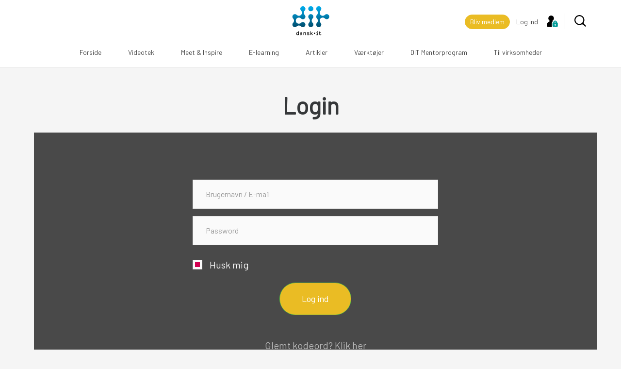

--- FILE ---
content_type: text/html; charset=utf-8
request_url: https://akademi.dit.dk/Login?returnUrl=%2FOm-DIT-Akademi%2FKontakt
body_size: 4153
content:
<!doctype html>
<html lang="da">
<head>
    <meta charset=utf-8>



<title>Login</title>
<meta name=description content="" />
<meta name="keywords" content="" />
<meta name="viewport" content="width=device-width, initial-scale=1, minimal-ui">

<link rel="canonical" href="https://akademi.dit.dk/Login">


<meta name="twitter:card" content="summary" />
<meta name="twitter:site" content="@DITdanskIT" />
<meta property="og:url" content="https://akademi.dit.dk/Login" />
<meta property="og:type" content="Indhold" />
<meta property="og:title" content="Login" />
    <meta property="og:description" content="" />

<link href="//fonts.googleapis.com/css?family=Anonymous+Pro:400,400italic,700" rel="stylesheet" type="text/css">
<link href="//fonts.googleapis.com/css?family=Barlow" rel="stylesheet" type="text/css">
<link href="https://fonts.googleapis.com/icon?family=Material+Icons" rel="stylesheet">





<script id="CookieConsent" src="https://policy.app.cookieinformation.com/uc.js" data-gcm-version="2.0"
      data-culture="DA" type="text/javascript"></script>

<meta name="facebook-domain-verification" content="w9kdero7osngkla663wci7tsm53mth" />

<!-- Google Tag Manager -->
<script>(function(w,d,s,l,i){w[l]=w[l]||[];w[l].push({'gtm.start':
new Date().getTime(),event:'gtm.js'});var f=d.getElementsByTagName(s)[0],
j=d.createElement(s),dl=l!='dataLayer'?'&l='+l:'';j.async=true;j.src=
'https://www.googletagmanager.com/gtm.js?id='+i+dl;f.parentNode.insertBefore(j,f);
})(window,document,'script','dataLayer','GTM-57496KL');</script>
<!-- End Google Tag Manager -->


	<link rel="stylesheet" type="text/css" href="/-/design/Components/Project/Design/Dist/styles/style---ad09ec0b.css">


<style type="text/css">
    

    .theme-background{ background-color:#f5f5f5;}
    


</style>

    <style type="text/css">
    

    .theme-background{ background-color:#f5f5f5;}
    


</style>
    
</head>
<body class=" premium theme-background premium-login-page  ">
    <!-- Google Tag Manager (noscript) -->
<noscript><iframe src="https://www.googletagmanager.com/ns.html?id=GTM-57496KL"
height="0" width="0" style="display:none;visibility:hidden"></iframe></noscript>
<!-- End Google Tag Manager (noscript) --> 
    


<nav class="header" data-component="menu">
    <div class="container">
        <div class="header-actions">
            <div class="order-button">
            <style>
                .order-button a{
                    background-color: #EABC24;
                    border-color: #EABC24;
                }
            </style>
            <style>
                .order-button a:hover {
                    background-color: #C2A548;
                    border-color: #C2A548;
                }
            </style>
        <a href="/Bliv-medlem" class="btn">
            Bliv medlem
        </a>

</div>


                    <script type="text/javascript">
            window.dataLayer = window.dataLayer || [];
            window.dataLayer.push(
                { 'userStatus': 'not-logged-in', 'userId': undefined, 'event': 'userData' }
            );
        </script>


<div class="user-menu-container">
            <a href="/Login?returnUrl=%2fOm-DIT-Akademi%2fKontakt" class="header-actions__login">
                <span class="header-actions__login__txt">Log ind</span>
                <span class="header-actions__login__icon header-actions__login__icon--loggedout"></span>
            </a>
</div>
            <input type="search" class="header-actions__search-input" data-paramname="q" placeholder="S&#248;g">
<button class="header-actions__search-btn" data-action="search" data-url="/sog" type="button">S&#248;g</button>
        </div>

        <button type="button" data-action="overlay" class="menu-btn">
            <img class="menu-btn__icon" src="/Components/Project/Design/Dist/images/menu.svg">
            <span class="menu-btn__txt">Menu</span>
        </button>

        <a href="https://www.dit.dk/" class="logo"><img width="77" src="/Components/Project/Design/Dist/images/DIT-logo.svg"></a>

        
<ol class="menu">


        <li class="menu__item ">
            <a class="menu__item__link" href="/">
                Forside
            </a>
        </li>
        <li class="menu__item ">
            <a class="menu__item__link" href="/Videotek">
                Videotek
            </a>
        </li>
        <li class="menu__item ">
            <a class="menu__item__link" href="/Meet-Inspire">
                Meet &amp; Inspire
            </a>
        </li>
        <li class="menu__item ">
            <a class="menu__item__link" href="/E-learning">
                E-learning
            </a>
        </li>
        <li class="menu__item ">
            <a class="menu__item__link" href="/Artikler">
                Artikler
            </a>
        </li>
        <li class="menu__item ">
            <a class="menu__item__link" href="/Vaerktoejer">
                V&#230;rkt&#248;jer
            </a>
        </li>
        <li class="menu__item ">
            <a class="menu__item__link" href="/DIT-mentorprogram">
                DIT Mentorprogram
            </a>
        </li>
        <li class="menu__item ">
            <a class="menu__item__link" href="/til-virksomheder">
                Til virksomheder
            </a>
        </li>
</ol>

    </div>
</nav>

    <div class="overlay-menu">

    <button type="button" data-action="overlay" class="menu-btn menu-btn--overlay">
        <span class="menu-btn__txt">Menu</span>
        <img class="menu-btn__icon" src="/Components/Project/Design/Dist/images/close.svg">
    </button>

        <ul class="vmenu">
                    <li class="vmenu__item  ">
                        <a class="vmenu__item__txt" href="/">
                            Forside
                        </a>
                    </li>
                    <li class="vmenu__item  vmenu__item--has-more ">
                        <a class="vmenu__item__txt" href="/Videotek">
                            Videotek
                        </a>
                    </li>
                    <li class="vmenu__item  vmenu__item--has-more ">
                        <a class="vmenu__item__txt" href="/Meet-Inspire">
                            Meet &amp; Inspire
                        </a>
                    </li>
                    <li class="vmenu__item  vmenu__item--has-more ">
                        <a class="vmenu__item__txt" href="/E-learning">
                            E-learning
                        </a>
                    </li>
                    <li class="vmenu__item  ">
                        <a class="vmenu__item__txt" href="/Artikler">
                            Artikler
                        </a>
                    </li>
                    <li class="vmenu__item  vmenu__item--has-more ">
                        <a class="vmenu__item__txt" href="/Vaerktoejer">
                            V&#230;rkt&#248;jer
                        </a>
                    </li>
                    <li class="vmenu__item  vmenu__item--has-more ">
                        <a class="vmenu__item__txt" href="/DIT-mentorprogram">
                            DIT Mentorprogram
                        </a>
                    </li>
                    <li class="vmenu__item  vmenu__item--has-more ">
                        <a class="vmenu__item__txt" href="/til-virksomheder">
                            Til virksomheder
                        </a>
                    </li>
        </ul>
</div>

    

    <div class="content-wrapper content">
        <main class="container">
            <div class="row">
                <div class="col-md-12">
                    <div style="height:0;">
</div>

<header>
    <h1 class="article__title">Login</h1>
</header>
<div class="golden-page-transparent-area">
    <div class="container">
        <div class="row">
            <div class="col-md-12">
                <div class="login-form-container" data-component="login" data-serviceurl="/dit/api/security/login">
    <div class="row">
        <div class="col-md-3"></div>
        <div class="col-md-6">
            <form class="login-form form">
                <div class="form-group">
                    <input class="form-control" type="text" name="username" placeholder="Brugernavn / E-mail">
                </div>
                <div class="form-group">
                    <input class="form-control" type="password" name="password" placeholder="Password">
                </div>
                <div class="form-group checkbox">
                    <input type="checkbox" name="rememberMe" id="rememberMe" checked="checked" />
                    <label for="rememberMe">Husk mig</label>
                </div>
                <div class="button-container">
                    <button class="btn btn--primary submitBtn login-button" type="submit">
                        <span class="text">Log ind</span><span class="spinner"><img src="/Components/Project/Design/Dev/images/ajax-loader.gif" /></span>
                    </button>
                </div>
            </form>
            <div class="error-message"></div>
        </div>
        <div class="col-md-3"></div>
    </div>
    
</div>

<div class="rte">
    <p><a href="/RequestPasswordReset">Glemt kodeord?&nbsp;Klik her</a><br />
<br />
<a rel="noopener noreferrer" href="https://akademi.dit.dk/bliv-medlem" target="_blank">&Oslash;nsker du at blive medlem af Dansk IT og f&aring; adgang til DIT Akademi? Klik her</a></p>
<br />
</div>

            </div>
        </div>
    </div>
</div>
                </div>
            </div>
        </main>
        <div class="overlay-region">
            
        </div>
    </div>

    
<footer class="footer new-footer">
    <div class="container">
        <div class="row">
            <div class="col-md-2">
<div class="footer-category">
        <a href="https://akademi.dit.dk/">
            <h4>DIT Akademi</h4>
        </a>
            <div class="footerlink"><a href="https://akademi.dit.dk/Meet-Inspire">Meet &amp; Inspire</a></div>
        <div class="footerlink"><a href="/E-learning">E-learning</a></div>
        <div class="footerlink"><a href="/Videotek">Videotek</a></div>
        <div class="footerlink"><a href="/Artikler">Artikler</a></div>
        <div class="footerlink"><a href="https://akademi.dit.dk/DIT-mentorprogram">DIT Mentorprogram</a></div>
</div>
            </div>
            <div class="col-md-2">
<div class="footer-category">
        <a href="https://www.dit.dk/">
            <h4>Dansk IT</h4>
        </a>
            <div class="footerlink"><a href="https://www.dit.dk/gratis-publikationer">Publikationer</a></div>
        <div class="footerlink"><a href="https://www.dit.dk/politik/">Politik</a></div>
        <div class="footerlink"><a href="https://podcast.dit.dk/">Podcast</a></div>
        <div class="footerlink"><a href="https://www.dit.dk/om-dansk-it/presse">Presse</a></div>
        <div class="footerlink"><a href="https://www.dit.dk/Nyhederne/DIT-Nyhedsbrev">Nyhedsbrev</a></div>
</div>
            </div>
            <div class="col-md-2">
<div class="footer-category">
        <a href="https://www.dit.dk/produkter">
            <h4>Kompetencer</h4>
        </a>
            <div class="footerlink"><a href="https://www.dit.dk/Konferencer">Konferencer</a></div>
        <div class="footerlink"><a href="https://www.dit.dk/produkter/firmakurser">Firmakurser</a></div>
        <div class="footerlink"><a href="https://www.dit.dk/Netvaerksgrupper">Netv&#230;rksgrupper</a></div>
        <div class="footerlink"><a href="https://www.dit.dk/DIT-Arkitektur-Certificering">IT Arkitektur Certificering</a></div>
        <div class="footerlink"><a href="https://akademi.dit.dk/Virksomhedsaftale">Virksomhedsaftale</a></div>
</div>
            </div>
            <div class="col-md-2">
            </div>
            <div class="col-md-1">

            </div>
            <div class="col-md-3">
                <address class="footer-address">
                    <h4 class="address-name">Dansk IT</h4>
                    <div class="address-details">
                        Lyngbyvej 14, st.th. 2100 København Ø <br/>
                        CVR: 83973315
                    </div>
                    <div class="address-contact">
                        Telefon: <a href="tel:3311 1560">3311 1560</a><br/>
                        <a href="mailto:akademi@dit.dk">Skriv til os</a>
                    </div>
                    <div class="action">
                        <div class="order-button">
            <style>
                .order-button a{
                    background-color: #EABC24;
                    border-color: #EABC24;
                }
            </style>
            <style>
                .order-button a:hover {
                    background-color: #C2A548;
                    border-color: #C2A548;
                }
            </style>
        <a href="/Bliv-medlem" class="btn">
            Bliv medlem
        </a>

</div>


                    </div>
                </address>
            </div>
        </div>
    </div>
</footer>


    

	<script src="/-/design/Components/Project/Design/Dist/scripts/app---9dbc494e.js"></script>


 <script type="text/javascript">
_linkedin_partner_id = "1941778";
window._linkedin_data_partner_ids = window._linkedin_data_partner_ids || [];
window._linkedin_data_partner_ids.push(_linkedin_partner_id);
</script><script type="text/javascript">
(function(l) {
if (!l){window.lintrk = function(a,b){window.lintrk.q.push([a,b])};
window.lintrk.q=[]}
var s = document.getElementsByTagName("script")[0];
var b = document.createElement("script");
b.type = "text/javascript";b.async = true;
b.src = "https://snap.licdn.com/li.lms-analytics/insight.min.js";
s.parentNode.insertBefore(b, s);})(window.lintrk);
</script>
<noscript>
<img height="1" width="1" style="display:none;" alt="" src="https://px.ads.linkedin.com/collect/?pid=1941778&fmt=gif" />
</noscript>
</body>
</html>

--- FILE ---
content_type: image/svg+xml
request_url: https://akademi.dit.dk/Components/Project/Design/Dist/images/logind-dark.svg
body_size: 1004
content:
<?xml version="1.0" encoding="UTF-8" standalone="no"?>
<svg width="23px" height="24px" viewBox="0 0 23 24" version="1.1" xmlns="http://www.w3.org/2000/svg" xmlns:xlink="http://www.w3.org/1999/xlink" xmlns:sketch="http://www.bohemiancoding.com/sketch/ns">
    <!-- Generator: Sketch 3.3.2 (12043) - http://www.bohemiancoding.com/sketch -->
    <title>Fill 1 Copy 3 + Fill 2 Copy 2</title>
    <desc>Created with Sketch.</desc>
    <defs></defs>
    <g id="Styles" stroke="none" stroke-width="1" fill="none" fill-rule="evenodd" sketch:type="MSPage">
        <g id="TOP-MENU" sketch:type="MSArtboardGroup" transform="translate(-1053.000000, -37.000000)">
            <g id="Menu" sketch:type="MSLayerGroup">
                <g id="Group-+-Fill-1-Copy-3-+-Fill-2-Copy-2" transform="translate(992.000000, 31.000000)" sketch:type="MSShapeGroup">
                    <g id="Fill-1-Copy-3-+-Fill-2-Copy-2" transform="translate(61.000000, 6.000000)">
                        <path d="M12.329,12.8217441 C12.361,12.6887441 12.393,12.5557441 12.433,12.4267441 C12.1,12.2557441 11.76,12.0957441 11.401,11.9707441 C10.967,11.8197441 10.948,11.2427441 11.363,11.0467441 C13.834,9.8777441 15.428,7.0687441 14.486,4.0487441 C13.843,1.9887441 12.06,0.3977441 9.926,0.0707441001 C6.302,-0.4842559 3.221,2.3007441 3.221,5.8127441 C3.221,8.0657441 4.444,10.0157441 6.293,10.9787441 C6.681,11.1807441 6.603,11.7547441 6.185,11.8817441 C2.639,12.9607441 0,16.2367441 0,20.1167441 L0,20.4997441 C0,22.1567441 1.343,23.4997441 3,23.4997441 L11.018,23.4997441 C10.663,22.9027441 10.445,22.2137441 10.445,21.4687441 L10.445,16.2017441 C10.445,14.7747441 11.202,13.5297441 12.329,12.8217441 Z" id="Fill-1-Copy-2" fill="#000"></path>
                        <path d="M22.753,16.0447441 C22.665,15.1257441 21.964,14.3937441 21.059,14.2627441 C21.059,14.2367441 21.066,14.2127441 21.066,14.1877441 C21.066,13.4687441 20.853,12.8037441 20.502,12.2327441 C19.841,11.1607441 18.666,10.4377441 17.316,10.4377441 C15.967,10.4377441 14.792,11.1607441 14.131,12.2327441 C13.859,12.6747441 13.683,13.1757441 13.614,13.7127441 C13.594,13.8697441 13.566,14.0247441 13.566,14.1877441 C13.566,14.2127441 13.573,14.2357441 13.574,14.2607441 C12.672,14.3837441 11.969,15.1017441 11.867,16.0097441 C11.859,16.0847441 11.845,16.1567441 11.845,16.2337441 L11.845,21.4997441 C11.845,22.6047441 12.74,23.4997441 13.845,23.4997441 L20.772,23.4997441 C21.876,23.4997441 22.772,22.6047441 22.772,21.4997441 L22.772,16.2337441 C22.772,16.1687441 22.759,16.1077441 22.753,16.0447441 L22.753,16.0447441 Z M17.988,19.0587441 L17.988,20.9507441 L16.628,20.9507441 L16.628,19.0587441 C16.319,18.8417441 16.105,18.4997441 16.105,18.0937441 C16.105,17.4287441 16.644,16.8907441 17.308,16.8907441 C17.973,16.8907441 18.511,17.4287441 18.511,18.0937441 C18.511,18.4997441 18.297,18.8417441 17.988,19.0587441 L17.988,19.0587441 Z M19.062,14.2337441 L15.571,14.2337441 C15.57,14.2177441 15.566,14.2027441 15.566,14.1877441 C15.566,13.2227441 16.351,12.4367441 17.316,12.4367441 C18.281,12.4367441 19.066,13.2227441 19.066,14.1877441 C19.066,14.2027441 19.062,14.2177441 19.062,14.2337441 L19.062,14.2337441 Z" id="Fill-2-Copy" fill="#009a96"></path>
                    </g>
                </g>
            </g>
        </g>
    </g>
</svg>

--- FILE ---
content_type: image/svg+xml
request_url: https://akademi.dit.dk/Components/Project/Design/Dist/images/search-dark.svg
body_size: 1561
content:
<?xml version="1.0" encoding="UTF-8" standalone="no"?>
<svg width="24px" height="24px" viewBox="0 0 24 24" version="1.1" xmlns="http://www.w3.org/2000/svg" xmlns:xlink="http://www.w3.org/1999/xlink" xmlns:sketch="http://www.bohemiancoding.com/sketch/ns">
    <defs></defs>
    <g id="Styles" stroke="none" stroke-width="1" fill="none" fill-rule="evenodd" sketch:type="MSPage">
        <g id="TOP-MENU" sketch:type="MSArtboardGroup" transform="translate(-1125.000000, -36.000000)" fill="#000">
            <g id="Menu" sketch:type="MSLayerGroup">
                <g id="Group-+-Fill-1-Copy-3-+-Fill-2-Copy-2" transform="translate(992.000000, 31.000000)" sketch:type="MSShapeGroup">
                    <g id="Group">
                        <path d="M156.427,26.899 L153.42,23.892 C152.277,22.748 151.872,21.004 152.548,19.534 C154.288,15.75 153.603,11.115 150.489,8.002 C148.554,6.067 145.982,5 143.245,5 C140.508,5 137.935,6.067 136,8.002 C134.065,9.937 133,12.509 133,15.246 C133,17.983 134.065,20.556 136,22.49 C137.935,24.426 140.508,25.492 143.245,25.492 C144.695,25.492 146.097,25.191 147.383,24.62 C148.89,23.952 150.65,24.284 151.815,25.449 L154.846,28.48 C155.283,28.916 155.991,28.916 156.427,28.48 C156.864,28.043 156.864,27.335 156.427,26.899 L156.427,26.899 Z M137.581,20.909 C136.069,19.397 135.236,17.385 135.236,15.246 C135.236,13.107 136.069,11.095 137.581,9.583 C139.094,8.07 141.105,7.236 143.245,7.236 C145.384,7.236 147.395,8.07 148.908,9.583 C152.031,12.705 152.031,17.787 148.908,20.909 C147.395,22.422 145.384,23.256 143.245,23.256 C141.105,23.256 139.094,22.422 137.581,20.909 L137.581,20.909 Z" id="Imported-Layers-Copy-2"></path>
                    </g>
                </g>
            </g>
        </g>
    </g>
</svg>

--- FILE ---
content_type: image/svg+xml
request_url: https://akademi.dit.dk/Components/Project/Design/Dist/images/DIT-logo.svg
body_size: 2047
content:
<?xml version="1.0" encoding="utf-8"?>
<!-- Generator: Adobe Illustrator 16.0.0, SVG Export Plug-In . SVG Version: 6.00 Build 0)  -->
<!DOCTYPE svg PUBLIC "-//W3C//DTD SVG 1.1//EN" "http://www.w3.org/Graphics/SVG/1.1/DTD/svg11.dtd">
<svg version="1.1" id="Layer_1" xmlns="http://www.w3.org/2000/svg" xmlns:xlink="http://www.w3.org/1999/xlink" x="0px" y="0px"
	 width="266.3px" height="211.3px" viewBox="0 0 266.3 211.3" style="enable-background:new 0 0 266.3 211.3;" xml:space="preserve"
	>
<style type="text/css">
<![CDATA[
	.st0{fill:url(#SVGID_1_);}
]]>
</style>
<g>
	<linearGradient id="SVGID_1_" gradientUnits="userSpaceOnUse" x1="133.6538" y1="152.3574" x2="133.6538" y2="2.6587">
		<stop  offset="0" style="stop-color:#004D6D"/>
		<stop  offset="1" style="stop-color:#00AEEF"/>
	</linearGradient>
	<path class="st0" d="M33.1,90.4c-4.1,4.2-6.4,9.6-6.4,15.5c0,5.9,2.3,11.4,6.4,15.5c0,0,0,0,0,0c4.2,4.1,9.6,6.4,15.5,6.4
		c5.9,0,11.4-2.3,15.5-6.4c3.4-3.4,8-5.3,12.8-5.3c10,0,18.1,8.1,18.1,18.1c0,10-8.1,18.1-18.1,18.1c-4.8,0-9.4-1.9-12.8-5.3
		c-4.2-4.2-9.7-6.4-15.5-6.4c-5.9,0-11.4,2.3-15.5,6.4c0,0-0.1,0.1-0.1,0.1c-3.3,3.2-7.8,5.2-12.7,5.2c-10,0-18.1-8.1-18.1-18.1
		c0-4.8,1.9-9.4,5.3-12.8c4.2-4.2,6.4-9.7,6.4-15.5c0-5.9-2.3-11.4-6.4-15.5c-3.4-3.4-5.3-8-5.3-12.8c0-10,8.1-18.1,18.1-18.1
		c5,0,9.5,2,12.8,5.3c0,0,0,0,0.1,0c4.2,4.1,9.7,6.4,15.5,6.4c5.9,0,11.4-2.3,15.5-6.4c0,0,0,0,0,0c4.1-4.2,6.4-9.6,6.4-15.5
		c0-5.9-2.3-11.4-6.4-15.5c-3.4-3.4-5.3-8-5.3-12.8c0-10,8.1-18.1,18.1-18.1c10,0,18.1,8.1,18.1,18.1c0,4.8-1.9,9.4-5.3,12.8
		c-4.1,4.2-6.4,9.7-6.4,15.5c0,5.9,2.3,11.4,6.4,15.5c3.4,3.4,5.3,8,5.3,12.8c0,10-8.1,18.1-18.1,18.1c-5,0-9.5-2-12.8-5.3
		c0,0,0,0,0,0c-4.2-4.2-9.7-6.4-15.5-6.4C42.8,83.9,37.3,86.2,33.1,90.4C33.1,90.4,33.1,90.4,33.1,90.4z M115.5,77.5
		c0,4.8,1.9,9.4,5.3,12.8c4.1,4.1,6.4,9.7,6.4,15.5c0,5.9-2.3,11.4-6.4,15.5c-3.4,3.4-5.3,8-5.3,12.8c0,10,8.1,18.1,18.1,18.1
		c10,0,18.1-8.1,18.1-18.1c0-4.8-1.9-9.4-5.3-12.8c-4.1-4.1-6.4-9.7-6.4-15.5c0-5.9,2.3-11.4,6.4-15.5c3.4-3.4,5.3-8,5.3-12.8
		c0-10-8.1-18.1-18.1-18.1C123.6,59.4,115.5,67.5,115.5,77.5z M133.6,2.7c-10,0-18.1,8.1-18.1,18.1s8.1,18.1,18.1,18.1
		s18.1-8.1,18.1-18.1S143.6,2.7,133.6,2.7z M247,59.4c-4.9,0-9.4,1.9-12.8,5.3c-4.1,4.1-9.7,6.4-15.5,6.4c-5.8,0-11.3-2.3-15.5-6.4
		c0,0,0,0,0,0c-4.1-4.1-6.4-9.7-6.4-15.5c0-5.9,2.3-11.4,6.4-15.5c3.4-3.4,5.3-8,5.3-12.8c0-10-8.1-18.1-18.1-18.1
		c-10,0-18.1,8.1-18.1,18.1c0,4.8,1.9,9.4,5.3,12.8c4.1,4.1,6.4,9.7,6.4,15.5c0,5.9-2.3,11.4-6.4,15.5c-3.4,3.4-5.3,8-5.3,12.8
		c0,5,2,9.4,5.2,12.7c0,0,0,0.1,0.1,0.1c4.1,4.1,6.4,9.7,6.4,15.5c0,5.9-2.3,11.4-6.4,15.5c-3.4,3.4-5.3,8-5.3,12.8
		c0,10,8.1,18.1,18.1,18.1c10,0,18.1-8.1,18.1-18.1c0-4.8-1.9-9.4-5.3-12.8c-4.1-4.1-6.4-9.7-6.4-15.5c0-5.8,2.3-11.3,6.4-15.5
		c0,0,0,0,0,0c4.1-4.2,9.7-6.4,15.5-6.4c5.9,0,11.4,2.3,15.5,6.4c3.4,3.4,8,5.3,12.8,5.3c10,0,18.1-8.1,18.1-18.1
		C265.2,67.5,257,59.4,247,59.4z"/>
	<g>
		<path d="M46.5,181.5c-1.6,0-1.9,1.4-1.9,2.6v7.1l-0.3-0.3c-1.3-1.3-2.3-2-3.6-2h-3.1c-1.5,0-2.4,0.3-3.5,1.3l-1.2,1
			c-1.5,1.3-2,2.3-2,4.2v7.1c0,1.9,0.5,3,2,4.2l1.2,1c0.5,0.5,1.9,1.3,3.1,1.3h3.4c1.1,0,2.4-0.8,3.5-1.9l0.5-0.5
			c0,1.2,0.5,2.4,1.9,2.4c1.6,0,1.9-1.4,1.9-2.6v-22.3C48.4,182.8,48.1,181.5,46.5,181.5z M44.6,201.1c0,0.6-0.5,1-1,1.4l-2,1.7
			c-0.6,0.6-1.3,0.9-1.6,0.9h-2.5c-0.4,0-0.8-0.3-1.2-0.7l-1.1-0.9c-0.5-0.3-0.5-1.6-0.5-2.6v-4.3c0-1,0-2.2,0.5-2.6l1.1-0.8
			c0.4-0.4,0.9-0.7,1.2-0.7h2.5c0.4,0,1,0.3,1.6,0.8l2,1.7c0.5,0.4,1,0.9,1,1.4V201.1z"/>
		<path d="M70.9,190.4c-1.4-1.4-2.8-1.6-4.7-1.6h-4.9c-1.2,0-2.6,0.3-2.6,1.9c0,1.7,1.6,1.9,2.6,1.9h4.4c2.5,0.1,2.9,0.3,3,2.9v0.7
			h-7.5c-1.6,0-3,0.3-4.2,1.4c-1.4,1.2-1.8,2.4-1.8,4.1v1.6c0,1.9,0.4,3.2,1.9,4.5c1.3,1.1,2.5,1.3,4.1,1.3h3.4c0.1,0,0.2,0,0.2,0
			c0.9,0,1.1-0.1,2-0.5l2.2-1.1c0.1,1,1,1.7,2,1.7c1.3,0,1.8-1.1,1.8-2.1v-0.1l-0.4-12.1C72.5,193,72.3,191.8,70.9,190.4z
			 M68.9,203.2l-3.8,2h-3.9c-0.8,0-2.1-0.3-2.1-1.3v-2.4c0-1.1,1.3-1.4,2.2-1.4h5.3c1.9,0,2.3,0.5,2.4,2.4V203.2z"/>
		<path d="M98.1,195c-0.1-1.9,0-3.5-1.6-4.9c-1.1-0.9-2-1.3-3.4-1.3h-2.6c-1.2,0-2.2,0.6-3.2,1.2l-2.6,1.7v-0.2
			c0-1.2-0.2-2.7-1.9-2.7c-1.8,0-1.9,1.5-1.9,2.8v14.9c0,1.2,0.3,2.6,1.9,2.6c1.6,0,1.9-1.4,1.9-2.6v-10.2l5.2-3.2
			c0.3-0.2,0.7-0.3,1-0.3H92c2.1,0,2.1,0.7,2.2,2.9l0.4,10.9c0,1.2,0.4,2.6,1.9,2.6c1.6,0,1.9-1.4,1.9-2.6c0-0.1,0-0.2,0-0.3
			L98.1,195z"/>
		<path d="M119.6,198.4l-8.9-4c-0.5-0.2-0.9-0.4-0.9-0.9c0-0.8,0.6-0.8,1.3-0.8c0.2,0,0.3,0,0.5,0h5.4c1,0,1.5,0.1,2.1,0.7
			c0.4,0.5,0.9,0.8,1.6,0.8c1,0,2-0.8,2-1.9c0-1.1-0.8-1.6-1.5-2.1c-1.4-1.1-2.3-1.3-4.2-1.3H111c-2.7,0-5,1.8-5,4.7
			c0,2.3,1.2,3.6,3.2,4.5l8.4,3.8c0.8,0.4,1.8,0.9,1.8,1.6c0,1.7-1.2,1.8-2.4,1.8h-5.2c-1.1,0-2.2-0.1-2.7-0.7
			c-0.4-0.5-0.9-0.7-1.5-0.7c-1.1,0-2,0.8-2,1.9c0,1,1,1.7,1.7,2.2c1.3,1.1,2.6,1.1,4.5,1.1h5.5c3.4,0,6-1.8,6-5.4
			C123.2,201,121.9,199.4,119.6,198.4z"/>
		<path d="M146.8,205l-8.2-6.8l6.7-5.6c0.6-0.5,1.2-1,1.2-1.9c0-1.1-0.8-2-1.9-2c-1,0-1.8,0.9-2.5,1.5l0,0l-7.9,6.6v-12.8
			c0-1.2-0.3-2.6-1.9-2.6c-1.6,0-1.9,1.4-1.9,2.6v22.4c0,1.2,0.3,2.6,1.9,2.6c1.6,0,1.9-1.4,1.9-2.6V202l1.3-1.2l8.8,7.3
			c0.5,0.4,1,0.9,1.8,0.9c1.1,0,1.9-0.9,1.9-2C148.2,206,147.5,205.6,146.8,205z"/>
		<path d="M184.6,205.2h-2.5v-13.7c0-1.1-0.1-1.7-0.6-2.1c-0.5-0.4-1.2-0.5-2.2-0.5h-3.7c-1.2,0-2.6,0.3-2.6,1.9
			c0,1.7,1.6,1.9,2.6,1.9h2.6v12.5h-2.6c-1.2,0-2.6,0.3-2.6,1.9c0,1.7,1.6,1.9,2.6,1.9h9c1,0,2.6-0.2,2.6-1.9
			C187.2,205.4,185.8,205.2,184.6,205.2z"/>
		<path d="M178.8,185.3h2c1,0,1.8-0.5,1.8-1.8v-1.7c0-1.3-0.8-1.8-1.8-1.8h-2c-1,0-1.8,0.5-1.8,1.8v1.7
			C177,184.8,177.8,185.3,178.8,185.3z"/>
		<path d="M206.6,202.2c-1,0-1.7,0.7-1.9,1.6c-0.4,1.4-0.9,1.4-2.3,1.4h-1.8c-2.2,0-2.2-0.8-2.2-2.7c0-0.1,0-0.2,0-0.3v-9.5h5.8
			c1,0,2.6-0.2,2.6-1.9c0-1.6-1.4-1.9-2.6-1.9h-5.8v-3.5c0-1.2-0.3-2.6-1.9-2.6c-1.6,0-1.9,1.4-1.9,2.6v3.5h-1
			c-1.2,0-2.6,0.3-2.6,1.9c0,1.7,1.6,1.9,2.6,1.9h1v9.5c0,0.2,0,0.4,0,0.6c0,1.7,0.1,3.1,1.3,4.5c1.3,1.4,2.9,1.8,4.7,1.8h1.8
			c1.9,0,3.6-0.3,5-1.9c0.6-0.7,1.3-2,1.3-3.1C208.5,203,207.6,202.2,206.6,202.2z"/>
		<circle cx="159.7" cy="196.5" r="4.7"/>
	</g>
</g>
</svg>
